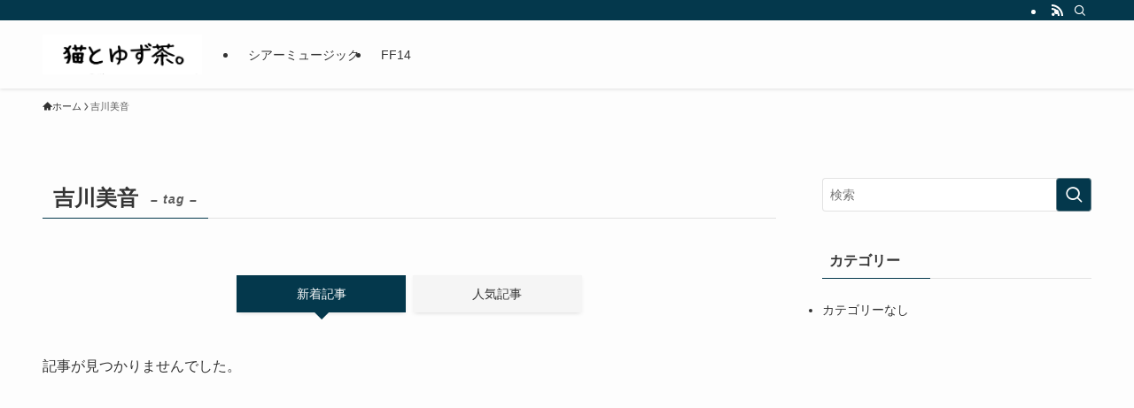

--- FILE ---
content_type: text/html; charset=utf-8
request_url: https://www.google.com/recaptcha/api2/aframe
body_size: 267
content:
<!DOCTYPE HTML><html><head><meta http-equiv="content-type" content="text/html; charset=UTF-8"></head><body><script nonce="h4_6kuUQ2qYNmOjetcbZUw">/** Anti-fraud and anti-abuse applications only. See google.com/recaptcha */ try{var clients={'sodar':'https://pagead2.googlesyndication.com/pagead/sodar?'};window.addEventListener("message",function(a){try{if(a.source===window.parent){var b=JSON.parse(a.data);var c=clients[b['id']];if(c){var d=document.createElement('img');d.src=c+b['params']+'&rc='+(localStorage.getItem("rc::a")?sessionStorage.getItem("rc::b"):"");window.document.body.appendChild(d);sessionStorage.setItem("rc::e",parseInt(sessionStorage.getItem("rc::e")||0)+1);localStorage.setItem("rc::h",'1769340064266');}}}catch(b){}});window.parent.postMessage("_grecaptcha_ready", "*");}catch(b){}</script></body></html>